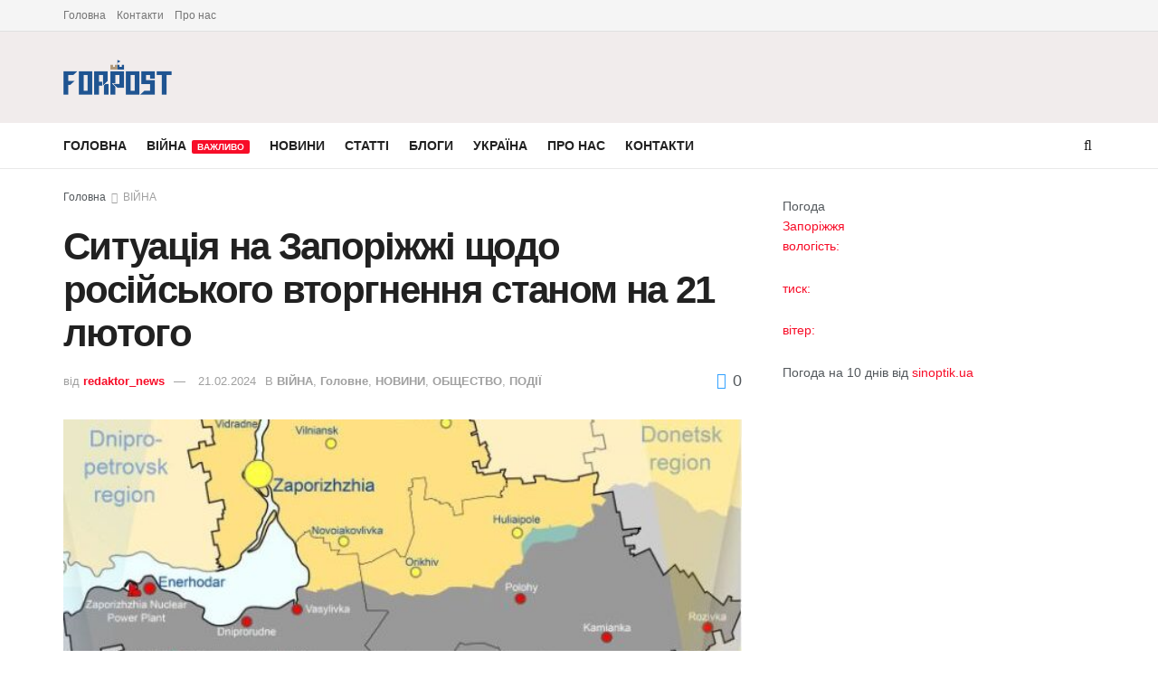

--- FILE ---
content_type: text/html; charset=UTF-8
request_url: https://forpost.media/novosti/sytuatsiia-na-zaporizhzhi-shchodo-rosiyskoho-vtorhnennia-stanom-na-21-liutoho-2.html
body_size: 19086
content:
<!doctype html>
<!--[if lt IE 7]> <html class="no-js lt-ie9 lt-ie8 lt-ie7" lang="ru-RU"> <![endif]-->
<!--[if IE 7]>    <html class="no-js lt-ie9 lt-ie8" lang="ru-RU"> <![endif]-->
<!--[if IE 8]>    <html class="no-js lt-ie9" lang="ru-RU"> <![endif]-->
<!--[if IE 9]>    <html class="no-js lt-ie10" lang="ru-RU"> <![endif]-->
<!--[if gt IE 8]><!--> <html class="no-js" lang="ru-RU"> <!--<![endif]-->
<head>
    <meta http-equiv="Content-Type" content="text/html; charset=UTF-8" />
    <meta name='viewport' content='width=device-width, initial-scale=1, user-scalable=yes' />
    <link rel="profile" href="http://gmpg.org/xfn/11" />
    <link rel="pingback" href="https://forpost.media/xmlrpc.php" />
    <meta name="theme-color" content="#5bb1fcff">
             <meta name="msapplication-navbutton-color" content="#5bb1fcff">
             <meta name="apple-mobile-web-app-status-bar-style" content="#5bb1fcff"><meta name='robots' content='index, follow, max-image-preview:large, max-snippet:-1, max-video-preview:-1' />
	<style>img:is([sizes="auto" i], [sizes^="auto," i]) { contain-intrinsic-size: 3000px 1500px }</style>
	<meta property="og:type" content="article">
<meta property="og:title" content="Ситуація на Запоріжжі щодо російського вторгнення станом на 21 лютого">
<meta property="og:site_name" content="Forpost">
<meta property="og:description" content="Війська росії 728 добу ведуть повномасштабну збройну агресію проти України. Бійці ЗСУ та інших військових підрозділів знищують живу силу та">
<meta property="og:url" content="https://forpost.media/novosti/sytuatsiia-na-zaporizhzhi-shchodo-rosiyskoho-vtorhnennia-stanom-na-21-liutoho-2.html">
<meta property="og:locale" content="ru_RU">
<meta property="og:image" content="https://forpost.media/wp-content/uploads/2024/02/vtorhnnnn-4.jpg">
<meta property="og:image:height" content="465">
<meta property="og:image:width" content="620">
<meta property="article:published_time" content="2024-02-21T08:36:02+02:00">
<meta property="article:modified_time" content="2024-02-21T08:57:55+02:00">
<meta property="article:section" content="ВІЙНА">
<meta name="twitter:card" content="summary_large_image">
<meta name="twitter:title" content="Ситуація на Запоріжжі щодо російського вторгнення станом на 21 лютого">
<meta name="twitter:description" content="Війська росії 728 добу ведуть повномасштабну збройну агресію проти України. Бійці ЗСУ та інших військових підрозділів знищують живу силу та">
<meta name="twitter:url" content="https://forpost.media/novosti/sytuatsiia-na-zaporizhzhi-shchodo-rosiyskoho-vtorhnennia-stanom-na-21-liutoho-2.html">
<meta name="twitter:site" content="">
<meta name="twitter:image" content="https://forpost.media/wp-content/uploads/2024/02/vtorhnnnn-4.jpg">
<meta name="twitter:image:width" content="620">
<meta name="twitter:image:height" content="465">
			<script type="text/javascript">
			  var jnews_ajax_url = '/?ajax-request=jnews'
			</script>
			<script type="text/javascript">;window.jnews=window.jnews||{},window.jnews.library=window.jnews.library||{},window.jnews.library=function(){"use strict";var e=this;e.win=window,e.doc=document,e.noop=function(){},e.globalBody=e.doc.getElementsByTagName("body")[0],e.globalBody=e.globalBody?e.globalBody:e.doc,e.win.jnewsDataStorage=e.win.jnewsDataStorage||{_storage:new WeakMap,put:function(e,t,n){this._storage.has(e)||this._storage.set(e,new Map),this._storage.get(e).set(t,n)},get:function(e,t){return this._storage.get(e).get(t)},has:function(e,t){return this._storage.has(e)&&this._storage.get(e).has(t)},remove:function(e,t){var n=this._storage.get(e).delete(t);return 0===!this._storage.get(e).size&&this._storage.delete(e),n}},e.windowWidth=function(){return e.win.innerWidth||e.docEl.clientWidth||e.globalBody.clientWidth},e.windowHeight=function(){return e.win.innerHeight||e.docEl.clientHeight||e.globalBody.clientHeight},e.requestAnimationFrame=e.win.requestAnimationFrame||e.win.webkitRequestAnimationFrame||e.win.mozRequestAnimationFrame||e.win.msRequestAnimationFrame||window.oRequestAnimationFrame||function(e){return setTimeout(e,1e3/60)},e.cancelAnimationFrame=e.win.cancelAnimationFrame||e.win.webkitCancelAnimationFrame||e.win.webkitCancelRequestAnimationFrame||e.win.mozCancelAnimationFrame||e.win.msCancelRequestAnimationFrame||e.win.oCancelRequestAnimationFrame||function(e){clearTimeout(e)},e.classListSupport="classList"in document.createElement("_"),e.hasClass=e.classListSupport?function(e,t){return e.classList.contains(t)}:function(e,t){return e.className.indexOf(t)>=0},e.addClass=e.classListSupport?function(t,n){e.hasClass(t,n)||t.classList.add(n)}:function(t,n){e.hasClass(t,n)||(t.className+=" "+n)},e.removeClass=e.classListSupport?function(t,n){e.hasClass(t,n)&&t.classList.remove(n)}:function(t,n){e.hasClass(t,n)&&(t.className=t.className.replace(n,""))},e.objKeys=function(e){var t=[];for(var n in e)Object.prototype.hasOwnProperty.call(e,n)&&t.push(n);return t},e.isObjectSame=function(e,t){var n=!0;return JSON.stringify(e)!==JSON.stringify(t)&&(n=!1),n},e.extend=function(){for(var e,t,n,o=arguments[0]||{},i=1,a=arguments.length;i<a;i++)if(null!==(e=arguments[i]))for(t in e)o!==(n=e[t])&&void 0!==n&&(o[t]=n);return o},e.dataStorage=e.win.jnewsDataStorage,e.isVisible=function(e){return 0!==e.offsetWidth&&0!==e.offsetHeight||e.getBoundingClientRect().length},e.getHeight=function(e){return e.offsetHeight||e.clientHeight||e.getBoundingClientRect().height},e.getWidth=function(e){return e.offsetWidth||e.clientWidth||e.getBoundingClientRect().width},e.supportsPassive=!1;try{var t=Object.defineProperty({},"passive",{get:function(){e.supportsPassive=!0}});"createEvent"in e.doc?e.win.addEventListener("test",null,t):"fireEvent"in e.doc&&e.win.attachEvent("test",null)}catch(e){}e.passiveOption=!!e.supportsPassive&&{passive:!0},e.setStorage=function(e,t){e="jnews-"+e;var n={expired:Math.floor(((new Date).getTime()+432e5)/1e3)};t=Object.assign(n,t);localStorage.setItem(e,JSON.stringify(t))},e.getStorage=function(e){e="jnews-"+e;var t=localStorage.getItem(e);return null!==t&&0<t.length?JSON.parse(localStorage.getItem(e)):{}},e.expiredStorage=function(){var t,n="jnews-";for(var o in localStorage)o.indexOf(n)>-1&&"undefined"!==(t=e.getStorage(o.replace(n,""))).expired&&t.expired<Math.floor((new Date).getTime()/1e3)&&localStorage.removeItem(o)},e.addEvents=function(t,n,o){for(var i in n){var a=["touchstart","touchmove"].indexOf(i)>=0&&!o&&e.passiveOption;"createEvent"in e.doc?t.addEventListener(i,n[i],a):"fireEvent"in e.doc&&t.attachEvent("on"+i,n[i])}},e.removeEvents=function(t,n){for(var o in n)"createEvent"in e.doc?t.removeEventListener(o,n[o]):"fireEvent"in e.doc&&t.detachEvent("on"+o,n[o])},e.triggerEvents=function(t,n,o){var i;o=o||{detail:null};return"createEvent"in e.doc?(!(i=e.doc.createEvent("CustomEvent")||new CustomEvent(n)).initCustomEvent||i.initCustomEvent(n,!0,!1,o),void t.dispatchEvent(i)):"fireEvent"in e.doc?((i=e.doc.createEventObject()).eventType=n,void t.fireEvent("on"+i.eventType,i)):void 0},e.getParents=function(t,n){void 0===n&&(n=e.doc);for(var o=[],i=t.parentNode,a=!1;!a;)if(i){var r=i;r.querySelectorAll(n).length?a=!0:(o.push(r),i=r.parentNode)}else o=[],a=!0;return o},e.forEach=function(e,t,n){for(var o=0,i=e.length;o<i;o++)t.call(n,e[o],o)},e.getText=function(e){return e.innerText||e.textContent},e.setText=function(e,t){var n="object"==typeof t?t.innerText||t.textContent:t;e.innerText&&(e.innerText=n),e.textContent&&(e.textContent=n)},e.httpBuildQuery=function(t){return e.objKeys(t).reduce(function t(n){var o=arguments.length>1&&void 0!==arguments[1]?arguments[1]:null;return function(i,a){var r=n[a];a=encodeURIComponent(a);var s=o?"".concat(o,"[").concat(a,"]"):a;return null==r||"function"==typeof r?(i.push("".concat(s,"=")),i):["number","boolean","string"].includes(typeof r)?(i.push("".concat(s,"=").concat(encodeURIComponent(r))),i):(i.push(e.objKeys(r).reduce(t(r,s),[]).join("&")),i)}}(t),[]).join("&")},e.get=function(t,n,o,i){return o="function"==typeof o?o:e.noop,e.ajax("GET",t,n,o,i)},e.post=function(t,n,o,i){return o="function"==typeof o?o:e.noop,e.ajax("POST",t,n,o,i)},e.ajax=function(t,n,o,i,a){var r=new XMLHttpRequest,s=n,c=e.httpBuildQuery(o);if(t=-1!=["GET","POST"].indexOf(t)?t:"GET",r.open(t,s+("GET"==t?"?"+c:""),!0),"POST"==t&&r.setRequestHeader("Content-type","application/x-www-form-urlencoded"),r.setRequestHeader("X-Requested-With","XMLHttpRequest"),r.onreadystatechange=function(){4===r.readyState&&200<=r.status&&300>r.status&&"function"==typeof i&&i.call(void 0,r.response)},void 0!==a&&!a){return{xhr:r,send:function(){r.send("POST"==t?c:null)}}}return r.send("POST"==t?c:null),{xhr:r}},e.scrollTo=function(t,n,o){function i(e,t,n){this.start=this.position(),this.change=e-this.start,this.currentTime=0,this.increment=20,this.duration=void 0===n?500:n,this.callback=t,this.finish=!1,this.animateScroll()}return Math.easeInOutQuad=function(e,t,n,o){return(e/=o/2)<1?n/2*e*e+t:-n/2*(--e*(e-2)-1)+t},i.prototype.stop=function(){this.finish=!0},i.prototype.move=function(t){e.doc.documentElement.scrollTop=t,e.globalBody.parentNode.scrollTop=t,e.globalBody.scrollTop=t},i.prototype.position=function(){return e.doc.documentElement.scrollTop||e.globalBody.parentNode.scrollTop||e.globalBody.scrollTop},i.prototype.animateScroll=function(){this.currentTime+=this.increment;var t=Math.easeInOutQuad(this.currentTime,this.start,this.change,this.duration);this.move(t),this.currentTime<this.duration&&!this.finish?e.requestAnimationFrame.call(e.win,this.animateScroll.bind(this)):this.callback&&"function"==typeof this.callback&&this.callback()},new i(t,n,o)},e.unwrap=function(t){var n,o=t;e.forEach(t,(function(e,t){n?n+=e:n=e})),o.replaceWith(n)},e.performance={start:function(e){performance.mark(e+"Start")},stop:function(e){performance.mark(e+"End"),performance.measure(e,e+"Start",e+"End")}},e.fps=function(){var t=0,n=0,o=0;!function(){var i=t=0,a=0,r=0,s=document.getElementById("fpsTable"),c=function(t){void 0===document.getElementsByTagName("body")[0]?e.requestAnimationFrame.call(e.win,(function(){c(t)})):document.getElementsByTagName("body")[0].appendChild(t)};null===s&&((s=document.createElement("div")).style.position="fixed",s.style.top="120px",s.style.left="10px",s.style.width="100px",s.style.height="20px",s.style.border="1px solid black",s.style.fontSize="11px",s.style.zIndex="100000",s.style.backgroundColor="white",s.id="fpsTable",c(s));var l=function(){o++,n=Date.now(),(a=(o/(r=(n-t)/1e3)).toPrecision(2))!=i&&(i=a,s.innerHTML=i+"fps"),1<r&&(t=n,o=0),e.requestAnimationFrame.call(e.win,l)};l()}()},e.instr=function(e,t){for(var n=0;n<t.length;n++)if(-1!==e.toLowerCase().indexOf(t[n].toLowerCase()))return!0},e.winLoad=function(t,n){function o(o){if("complete"===e.doc.readyState||"interactive"===e.doc.readyState)return!o||n?setTimeout(t,n||1):t(o),1}o()||e.addEvents(e.win,{load:o})},e.docReady=function(t,n){function o(o){if("complete"===e.doc.readyState||"interactive"===e.doc.readyState)return!o||n?setTimeout(t,n||1):t(o),1}o()||e.addEvents(e.doc,{DOMContentLoaded:o})},e.fireOnce=function(){e.docReady((function(){e.assets=e.assets||[],e.assets.length&&(e.boot(),e.load_assets())}),50)},e.boot=function(){e.length&&e.doc.querySelectorAll("style[media]").forEach((function(e){"not all"==e.getAttribute("media")&&e.removeAttribute("media")}))},e.create_js=function(t,n){var o=e.doc.createElement("script");switch(o.setAttribute("src",t),n){case"defer":o.setAttribute("defer",!0);break;case"async":o.setAttribute("async",!0);break;case"deferasync":o.setAttribute("defer",!0),o.setAttribute("async",!0)}e.globalBody.appendChild(o)},e.load_assets=function(){"object"==typeof e.assets&&e.forEach(e.assets.slice(0),(function(t,n){var o="";t.defer&&(o+="defer"),t.async&&(o+="async"),e.create_js(t.url,o);var i=e.assets.indexOf(t);i>-1&&e.assets.splice(i,1)})),e.assets=jnewsoption.au_scripts=window.jnewsads=[]},e.setCookie=function(e,t,n){var o="";if(n){var i=new Date;i.setTime(i.getTime()+24*n*60*60*1e3),o="; expires="+i.toUTCString()}document.cookie=e+"="+(t||"")+o+"; path=/"},e.getCookie=function(e){for(var t=e+"=",n=document.cookie.split(";"),o=0;o<n.length;o++){for(var i=n[o];" "==i.charAt(0);)i=i.substring(1,i.length);if(0==i.indexOf(t))return i.substring(t.length,i.length)}return null},e.eraseCookie=function(e){document.cookie=e+"=; Path=/; Expires=Thu, 01 Jan 1970 00:00:01 GMT;"},e.docReady((function(){e.globalBody=e.globalBody==e.doc?e.doc.getElementsByTagName("body")[0]:e.globalBody,e.globalBody=e.globalBody?e.globalBody:e.doc})),e.winLoad((function(){e.winLoad((function(){var t=!1;if(void 0!==window.jnewsadmin)if(void 0!==window.file_version_checker){var n=e.objKeys(window.file_version_checker);n.length?n.forEach((function(e){t||"10.0.4"===window.file_version_checker[e]||(t=!0)})):t=!0}else t=!0;t&&(window.jnewsHelper.getMessage(),window.jnewsHelper.getNotice())}),2500)}))},window.jnews.library=new window.jnews.library;</script>
	<!-- This site is optimized with the Yoast SEO plugin v25.4 - https://yoast.com/wordpress/plugins/seo/ -->
	<title>Ситуація на Запоріжжі щодо російського вторгнення станом на 21 лютого - Forpost</title>
	<meta name="description" content="Ситуація на Запоріжжі щодо російського вторгнення станом на 21 лютого новости Запорожья, ✅ Запорожье новости ✅новости в Запорожье ✅ новини Запоріжжя ✅ новини в Запоріжжі" />
	<link rel="canonical" href="https://forpost.media/novosti/sytuatsiia-na-zaporizhzhi-shchodo-rosiyskoho-vtorhnennia-stanom-na-21-liutoho-2.html" />
	<meta property="og:locale" content="ru_RU" />
	<meta property="og:type" content="article" />
	<meta property="og:title" content="Ситуація на Запоріжжі щодо російського вторгнення станом на 21 лютого - Forpost" />
	<meta property="og:description" content="Ситуація на Запоріжжі щодо російського вторгнення станом на 21 лютого новости Запорожья, ✅ Запорожье новости ✅новости в Запорожье ✅ новини Запоріжжя ✅ новини в Запоріжжі" />
	<meta property="og:url" content="https://forpost.media/novosti/sytuatsiia-na-zaporizhzhi-shchodo-rosiyskoho-vtorhnennia-stanom-na-21-liutoho-2.html" />
	<meta property="og:site_name" content="Forpost" />
	<meta property="article:published_time" content="2024-02-21T06:36:02+00:00" />
	<meta property="article:modified_time" content="2024-02-21T06:57:55+00:00" />
	<meta property="og:image" content="https://forpost.media/wp-content/uploads/2024/02/vtorhnnnn-4.jpg" />
	<meta property="og:image:width" content="620" />
	<meta property="og:image:height" content="465" />
	<meta property="og:image:type" content="image/jpeg" />
	<meta name="author" content="redaktor_news" />
	<meta name="twitter:card" content="summary_large_image" />
	<script type="application/ld+json" class="yoast-schema-graph">{"@context":"https://schema.org","@graph":[{"@type":"WebPage","@id":"https://forpost.media/novosti/sytuatsiia-na-zaporizhzhi-shchodo-rosiyskoho-vtorhnennia-stanom-na-21-liutoho-2.html","url":"https://forpost.media/novosti/sytuatsiia-na-zaporizhzhi-shchodo-rosiyskoho-vtorhnennia-stanom-na-21-liutoho-2.html","name":"Ситуація на Запоріжжі щодо російського вторгнення станом на 21 лютого - Forpost","isPartOf":{"@id":"https://forpost.media/#website"},"primaryImageOfPage":{"@id":"https://forpost.media/novosti/sytuatsiia-na-zaporizhzhi-shchodo-rosiyskoho-vtorhnennia-stanom-na-21-liutoho-2.html#primaryimage"},"image":{"@id":"https://forpost.media/novosti/sytuatsiia-na-zaporizhzhi-shchodo-rosiyskoho-vtorhnennia-stanom-na-21-liutoho-2.html#primaryimage"},"thumbnailUrl":"https://forpost.media/wp-content/uploads/2024/02/vtorhnnnn-4.jpg","datePublished":"2024-02-21T06:36:02+00:00","dateModified":"2024-02-21T06:57:55+00:00","author":{"@id":"https://forpost.media/#/schema/person/0435cbf11da6ee1286bd5da98b096637"},"description":"Ситуація на Запоріжжі щодо російського вторгнення станом на 21 лютого новости Запорожья, ✅ Запорожье новости ✅новости в Запорожье ✅ новини Запоріжжя ✅ новини в Запоріжжі","inLanguage":"ru-RU","potentialAction":[{"@type":"ReadAction","target":["https://forpost.media/novosti/sytuatsiia-na-zaporizhzhi-shchodo-rosiyskoho-vtorhnennia-stanom-na-21-liutoho-2.html"]}]},{"@type":"ImageObject","inLanguage":"ru-RU","@id":"https://forpost.media/novosti/sytuatsiia-na-zaporizhzhi-shchodo-rosiyskoho-vtorhnennia-stanom-na-21-liutoho-2.html#primaryimage","url":"https://forpost.media/wp-content/uploads/2024/02/vtorhnnnn-4.jpg","contentUrl":"https://forpost.media/wp-content/uploads/2024/02/vtorhnnnn-4.jpg","width":620,"height":465},{"@type":"WebSite","@id":"https://forpost.media/#website","url":"https://forpost.media/","name":"Forpost","description":"Новини Запоріжжя та регіону","potentialAction":[{"@type":"SearchAction","target":{"@type":"EntryPoint","urlTemplate":"https://forpost.media/?s={search_term_string}"},"query-input":{"@type":"PropertyValueSpecification","valueRequired":true,"valueName":"search_term_string"}}],"inLanguage":"ru-RU"},{"@type":"Person","@id":"https://forpost.media/#/schema/person/0435cbf11da6ee1286bd5da98b096637","name":"redaktor_news","url":"https://forpost.media/author/redaktor_news"}]}</script>
	<!-- / Yoast SEO plugin. -->


<link rel="alternate" type="application/rss+xml" title="Forpost &raquo; Лента" href="https://forpost.media/feed" />
<link rel="alternate" type="application/rss+xml" title="Forpost &raquo; Лента комментариев" href="https://forpost.media/comments/feed" />
<script type="text/javascript">
/* <![CDATA[ */
window._wpemojiSettings = {"baseUrl":"https:\/\/s.w.org\/images\/core\/emoji\/15.1.0\/72x72\/","ext":".png","svgUrl":"https:\/\/s.w.org\/images\/core\/emoji\/15.1.0\/svg\/","svgExt":".svg","source":{"concatemoji":"https:\/\/forpost.media\/wp-includes\/js\/wp-emoji-release.min.js?ver=6.8.1"}};
/*! This file is auto-generated */
!function(i,n){var o,s,e;function c(e){try{var t={supportTests:e,timestamp:(new Date).valueOf()};sessionStorage.setItem(o,JSON.stringify(t))}catch(e){}}function p(e,t,n){e.clearRect(0,0,e.canvas.width,e.canvas.height),e.fillText(t,0,0);var t=new Uint32Array(e.getImageData(0,0,e.canvas.width,e.canvas.height).data),r=(e.clearRect(0,0,e.canvas.width,e.canvas.height),e.fillText(n,0,0),new Uint32Array(e.getImageData(0,0,e.canvas.width,e.canvas.height).data));return t.every(function(e,t){return e===r[t]})}function u(e,t,n){switch(t){case"flag":return n(e,"\ud83c\udff3\ufe0f\u200d\u26a7\ufe0f","\ud83c\udff3\ufe0f\u200b\u26a7\ufe0f")?!1:!n(e,"\ud83c\uddfa\ud83c\uddf3","\ud83c\uddfa\u200b\ud83c\uddf3")&&!n(e,"\ud83c\udff4\udb40\udc67\udb40\udc62\udb40\udc65\udb40\udc6e\udb40\udc67\udb40\udc7f","\ud83c\udff4\u200b\udb40\udc67\u200b\udb40\udc62\u200b\udb40\udc65\u200b\udb40\udc6e\u200b\udb40\udc67\u200b\udb40\udc7f");case"emoji":return!n(e,"\ud83d\udc26\u200d\ud83d\udd25","\ud83d\udc26\u200b\ud83d\udd25")}return!1}function f(e,t,n){var r="undefined"!=typeof WorkerGlobalScope&&self instanceof WorkerGlobalScope?new OffscreenCanvas(300,150):i.createElement("canvas"),a=r.getContext("2d",{willReadFrequently:!0}),o=(a.textBaseline="top",a.font="600 32px Arial",{});return e.forEach(function(e){o[e]=t(a,e,n)}),o}function t(e){var t=i.createElement("script");t.src=e,t.defer=!0,i.head.appendChild(t)}"undefined"!=typeof Promise&&(o="wpEmojiSettingsSupports",s=["flag","emoji"],n.supports={everything:!0,everythingExceptFlag:!0},e=new Promise(function(e){i.addEventListener("DOMContentLoaded",e,{once:!0})}),new Promise(function(t){var n=function(){try{var e=JSON.parse(sessionStorage.getItem(o));if("object"==typeof e&&"number"==typeof e.timestamp&&(new Date).valueOf()<e.timestamp+604800&&"object"==typeof e.supportTests)return e.supportTests}catch(e){}return null}();if(!n){if("undefined"!=typeof Worker&&"undefined"!=typeof OffscreenCanvas&&"undefined"!=typeof URL&&URL.createObjectURL&&"undefined"!=typeof Blob)try{var e="postMessage("+f.toString()+"("+[JSON.stringify(s),u.toString(),p.toString()].join(",")+"));",r=new Blob([e],{type:"text/javascript"}),a=new Worker(URL.createObjectURL(r),{name:"wpTestEmojiSupports"});return void(a.onmessage=function(e){c(n=e.data),a.terminate(),t(n)})}catch(e){}c(n=f(s,u,p))}t(n)}).then(function(e){for(var t in e)n.supports[t]=e[t],n.supports.everything=n.supports.everything&&n.supports[t],"flag"!==t&&(n.supports.everythingExceptFlag=n.supports.everythingExceptFlag&&n.supports[t]);n.supports.everythingExceptFlag=n.supports.everythingExceptFlag&&!n.supports.flag,n.DOMReady=!1,n.readyCallback=function(){n.DOMReady=!0}}).then(function(){return e}).then(function(){var e;n.supports.everything||(n.readyCallback(),(e=n.source||{}).concatemoji?t(e.concatemoji):e.wpemoji&&e.twemoji&&(t(e.twemoji),t(e.wpemoji)))}))}((window,document),window._wpemojiSettings);
/* ]]> */
</script>
<style id='wp-emoji-styles-inline-css' type='text/css'>

	img.wp-smiley, img.emoji {
		display: inline !important;
		border: none !important;
		box-shadow: none !important;
		height: 1em !important;
		width: 1em !important;
		margin: 0 0.07em !important;
		vertical-align: -0.1em !important;
		background: none !important;
		padding: 0 !important;
	}
</style>
<link rel='stylesheet' id='elementor-frontend-css' href='https://forpost.media/wp-content/plugins/elementor/assets/css/frontend.min.css?ver=3.30.0' type='text/css' media='all' />
<link rel='stylesheet' id='font-awesome-css' href='https://forpost.media/wp-content/plugins/elementor/assets/lib/font-awesome/css/font-awesome.min.css?ver=4.7.0' type='text/css' media='all' />
<link rel='stylesheet' id='jnews-frontend-css' href='https://forpost.media/wp-content/themes/jnews/assets/dist/frontend.min.css?ver=11.6.13' type='text/css' media='all' />
<link rel='stylesheet' id='jnews-elementor-css' href='https://forpost.media/wp-content/themes/jnews/assets/css/elementor-frontend.css?ver=11.6.13' type='text/css' media='all' />
<link rel='stylesheet' id='jnews-style-css' href='https://forpost.media/wp-content/themes/jnews/style.css?ver=11.6.13' type='text/css' media='all' />
<link rel='stylesheet' id='jnews-darkmode-css' href='https://forpost.media/wp-content/themes/jnews/assets/css/darkmode.css?ver=11.6.13' type='text/css' media='all' />
<link rel='stylesheet' id='jnews-select-share-css' href='https://forpost.media/wp-content/plugins/jnews-social-share/assets/css/plugin.css' type='text/css' media='all' />
<script type="text/javascript" src="https://forpost.media/wp-includes/js/jquery/jquery.min.js?ver=3.7.1" id="jquery-core-js"></script>
<script type="text/javascript" src="https://forpost.media/wp-includes/js/jquery/jquery-migrate.min.js?ver=3.4.1" id="jquery-migrate-js"></script>
<link rel="https://api.w.org/" href="https://forpost.media/wp-json/" /><link rel="alternate" title="JSON" type="application/json" href="https://forpost.media/wp-json/wp/v2/posts/281932" /><link rel="EditURI" type="application/rsd+xml" title="RSD" href="https://forpost.media/xmlrpc.php?rsd" />
<meta name="generator" content="WordPress 6.8.1" />
<link rel='shortlink' href='https://forpost.media/?p=281932' />
<link rel="alternate" title="oEmbed (JSON)" type="application/json+oembed" href="https://forpost.media/wp-json/oembed/1.0/embed?url=https%3A%2F%2Fforpost.media%2Fnovosti%2Fsytuatsiia-na-zaporizhzhi-shchodo-rosiyskoho-vtorhnennia-stanom-na-21-liutoho-2.html" />
<link rel="alternate" title="oEmbed (XML)" type="text/xml+oembed" href="https://forpost.media/wp-json/oembed/1.0/embed?url=https%3A%2F%2Fforpost.media%2Fnovosti%2Fsytuatsiia-na-zaporizhzhi-shchodo-rosiyskoho-vtorhnennia-stanom-na-21-liutoho-2.html&#038;format=xml" />
<meta name="generator" content="Elementor 3.30.0; features: additional_custom_breakpoints; settings: css_print_method-external, google_font-enabled, font_display-auto">
<!-- Global site tag (gtag.js) - Google Analytics -->
<script async src="https://www.googletagmanager.com/gtag/js?id=UA-158647142-1"></script>
<script>
  window.dataLayer = window.dataLayer || [];
  function gtag(){dataLayer.push(arguments);}
  gtag('js', new Date());

  gtag('config', 'UA-158647142-1');
</script>

<script type='application/ld+json'>{"@context":"http:\/\/schema.org","@type":"Organization","@id":"https:\/\/forpost.media\/#organization","url":"https:\/\/forpost.media\/","name":"","logo":{"@type":"ImageObject","url":""},"sameAs":["http:\/\/facebook.com","http:\/\/twitter.com"]}</script>
<script type='application/ld+json'>{"@context":"http:\/\/schema.org","@type":"WebSite","@id":"https:\/\/forpost.media\/#website","url":"https:\/\/forpost.media\/","name":"","potentialAction":{"@type":"SearchAction","target":"https:\/\/forpost.media\/?s={search_term_string}","query-input":"required name=search_term_string"}}</script>
<link rel="icon" href="https://forpost.media/wp-content/uploads/2021/04/fav.jpg" sizes="32x32" />
<link rel="icon" href="https://forpost.media/wp-content/uploads/2021/04/fav.jpg" sizes="192x192" />
<link rel="apple-touch-icon" href="https://forpost.media/wp-content/uploads/2021/04/fav.jpg" />
<meta name="msapplication-TileImage" content="https://forpost.media/wp-content/uploads/2021/04/fav.jpg" />
<style id="jeg_dynamic_css" type="text/css" data-type="jeg_custom-css">.jeg_midbar { height : 101px; } .jeg_midbar img { max-height : 101px; } .jeg_midbar, .jeg_midbar.dark { background-color : #f1ececff; } </style><style type="text/css">
					.no_thumbnail .jeg_thumb,
					.thumbnail-container.no_thumbnail {
					    display: none !important;
					}
					.jeg_search_result .jeg_pl_xs_3.no_thumbnail .jeg_postblock_content,
					.jeg_sidefeed .jeg_pl_xs_3.no_thumbnail .jeg_postblock_content,
					.jeg_pl_sm.no_thumbnail .jeg_postblock_content {
					    margin-left: 0;
					}
					.jeg_postblock_11 .no_thumbnail .jeg_postblock_content,
					.jeg_postblock_12 .no_thumbnail .jeg_postblock_content,
					.jeg_postblock_12.jeg_col_3o3 .no_thumbnail .jeg_postblock_content  {
					    margin-top: 0;
					}
					.jeg_postblock_15 .jeg_pl_md_box.no_thumbnail .jeg_postblock_content,
					.jeg_postblock_19 .jeg_pl_md_box.no_thumbnail .jeg_postblock_content,
					.jeg_postblock_24 .jeg_pl_md_box.no_thumbnail .jeg_postblock_content,
					.jeg_sidefeed .jeg_pl_md_box .jeg_postblock_content {
					    position: relative;
					}
					.jeg_postblock_carousel_2 .no_thumbnail .jeg_post_title a,
					.jeg_postblock_carousel_2 .no_thumbnail .jeg_post_title a:hover,
					.jeg_postblock_carousel_2 .no_thumbnail .jeg_post_meta .fa {
					    color: #212121 !important;
					} 
					.jnews-dark-mode .jeg_postblock_carousel_2 .no_thumbnail .jeg_post_title a,
					.jnews-dark-mode .jeg_postblock_carousel_2 .no_thumbnail .jeg_post_title a:hover,
					.jnews-dark-mode .jeg_postblock_carousel_2 .no_thumbnail .jeg_post_meta .fa {
					    color: #fff !important;
					} 
				</style></head>
<body class="wp-singular post-template-default single single-post postid-281932 single-format-standard wp-embed-responsive wp-theme-jnews jeg_toggle_light jeg_single_tpl_1 jnews jsc_normal elementor-default elementor-kit-216818">

    
    
    <div class="jeg_ad jeg_ad_top jnews_header_top_ads">
        <div class='ads-wrapper  '></div>    </div>

    <!-- The Main Wrapper
    ============================================= -->
    <div class="jeg_viewport">

        
        <div class="jeg_header_wrapper">
            <div class="jeg_header_instagram_wrapper">
    </div>

<!-- HEADER -->
<div class="jeg_header normal">
    <div class="jeg_topbar jeg_container jeg_navbar_wrapper normal">
    <div class="container">
        <div class="jeg_nav_row">
            
                <div class="jeg_nav_col jeg_nav_left  jeg_nav_grow">
                    <div class="item_wrap jeg_nav_alignleft">
                        <div class="jeg_nav_item">
	<ul class="jeg_menu jeg_top_menu"><li class="page_item page-item-207002"><a href="https://forpost.media/">Головна</a></li>
<li class="page_item page-item-207139"><a href="https://forpost.media/kontakti">Контакти</a></li>
<li class="page_item page-item-207131"><a href="https://forpost.media/pro-nas">Про нас</a></li>
</ul>
</div>                    </div>
                </div>

                
                <div class="jeg_nav_col jeg_nav_center  jeg_nav_normal">
                    <div class="item_wrap jeg_nav_aligncenter">
                                            </div>
                </div>

                
                <div class="jeg_nav_col jeg_nav_right  jeg_nav_normal">
                    <div class="item_wrap jeg_nav_alignright">
                                            </div>
                </div>

                        </div>
    </div>
</div><!-- /.jeg_container --><div class="jeg_midbar jeg_container jeg_navbar_wrapper normal">
    <div class="container">
        <div class="jeg_nav_row">
            
                <div class="jeg_nav_col jeg_nav_left jeg_nav_normal">
                    <div class="item_wrap jeg_nav_alignleft">
                        <div class="jeg_nav_item jeg_logo jeg_desktop_logo">
			<div class="site-title">
			<a href="https://forpost.media/" aria-label="Visit Homepage" style="padding: 0 0 0 0;">
				<img class='jeg_logo_img' src="https://forpost.media/wp-content/uploads/2021/03/forpost_logo-2.png" srcset="https://forpost.media/wp-content/uploads/2021/03/forpost_logo-2.png 1x, https://forpost.media/wp-content/uploads/2021/03/forpost_logo-2.png 2x" alt="Forpost"data-light-src="https://forpost.media/wp-content/uploads/2021/03/forpost_logo-2.png" data-light-srcset="https://forpost.media/wp-content/uploads/2021/03/forpost_logo-2.png 1x, https://forpost.media/wp-content/uploads/2021/03/forpost_logo-2.png 2x" data-dark-src="https://forpost.media/wp-content/uploads/2021/03/forpost_logo-2.png" data-dark-srcset="https://forpost.media/wp-content/uploads/2021/03/forpost_logo-2.png 1x, https://forpost.media/wp-content/uploads/2021/03/forpost_logo-2.png 2x"width="239" height="77">			</a>
		</div>
	</div>
                    </div>
                </div>

                
                <div class="jeg_nav_col jeg_nav_center jeg_nav_normal">
                    <div class="item_wrap jeg_nav_aligncenter">
                                            </div>
                </div>

                
                <div class="jeg_nav_col jeg_nav_right jeg_nav_grow">
                    <div class="item_wrap jeg_nav_alignright">
                                            </div>
                </div>

                        </div>
    </div>
</div><div class="jeg_bottombar jeg_navbar jeg_container jeg_navbar_wrapper jeg_navbar_normal jeg_navbar_normal">
    <div class="container">
        <div class="jeg_nav_row">
            
                <div class="jeg_nav_col jeg_nav_left jeg_nav_grow">
                    <div class="item_wrap jeg_nav_alignleft">
                        <div class="jeg_nav_item jeg_main_menu_wrapper">
<div class="jeg_mainmenu_wrap"><ul class="jeg_menu jeg_main_menu jeg_menu_style_1" data-animation="animate"><li id="menu-item-207095" class="menu-item menu-item-type-post_type menu-item-object-page menu-item-home menu-item-207095 bgnav" data-item-row="default" ><a href="https://forpost.media/">ГОЛОВНА</a></li>
<li id="menu-item-236843" class="menu-item menu-item-type-taxonomy menu-item-object-category current-post-ancestor current-menu-parent current-post-parent menu-item-236843 bgnav" data-item-row="default" ><a href="https://forpost.media/category/vijna">ВІЙНА<span class="menu-item-badge jeg-badge-inline" style="background-color: #f70d28; color: #fff;">ВАЖЛИВО</span></a></li>
<li id="menu-item-48019" class="menu-item menu-item-type-taxonomy menu-item-object-category current-post-ancestor current-menu-parent current-post-parent menu-item-48019 bgnav" data-item-row="default" ><a href="https://forpost.media/category/novosti">НОВИНИ</a></li>
<li id="menu-item-48022" class="menu-item menu-item-type-taxonomy menu-item-object-category menu-item-48022 bgnav" data-item-row="default" ><a href="https://forpost.media/category/stati">СТАТТІ</a></li>
<li id="menu-item-48020" class="menu-item menu-item-type-taxonomy menu-item-object-category menu-item-48020 bgnav" data-item-row="default" ><a href="https://forpost.media/category/facebook">БЛОГИ</a></li>
<li id="menu-item-170548" class="menu-item menu-item-type-taxonomy menu-item-object-category menu-item-170548 bgnav" data-item-row="default" ><a href="https://forpost.media/category/ukraina">УКРАЇНА</a></li>
<li id="menu-item-207136" class="menu-item menu-item-type-post_type menu-item-object-page menu-item-207136 bgnav" data-item-row="default" ><a href="https://forpost.media/pro-nas">ПРО НАС</a></li>
<li id="menu-item-207145" class="menu-item menu-item-type-post_type menu-item-object-page menu-item-207145 bgnav" data-item-row="default" ><a href="https://forpost.media/kontakti">КОНТАКТИ</a></li>
</ul></div></div>
                    </div>
                </div>

                
                <div class="jeg_nav_col jeg_nav_center jeg_nav_normal">
                    <div class="item_wrap jeg_nav_aligncenter">
                                            </div>
                </div>

                
                <div class="jeg_nav_col jeg_nav_right jeg_nav_normal">
                    <div class="item_wrap jeg_nav_alignright">
                        <!-- Search Icon -->
<div class="jeg_nav_item jeg_search_wrapper search_icon jeg_search_popup_expand">
    <a href="#" class="jeg_search_toggle" aria-label="Search Button"><i class="fa fa-search"></i></a>
    <form action="https://forpost.media/" method="get" class="jeg_search_form" target="_top">
    <input name="s" class="jeg_search_input" placeholder="Шукати ..." type="text" value="" autocomplete="off">
	<button aria-label="Search Button" type="submit" class="jeg_search_button btn"><i class="fa fa-search"></i></button>
</form>
<!-- jeg_search_hide with_result no_result -->
<div class="jeg_search_result jeg_search_hide with_result">
    <div class="search-result-wrapper">
    </div>
    <div class="search-link search-noresult">
        Результату немає    </div>
    <div class="search-link search-all-button">
        <i class="fa fa-search"></i> Переглянути всі результати    </div>
</div></div>                    </div>
                </div>

                        </div>
    </div>
</div></div><!-- /.jeg_header -->        </div>

        <div class="jeg_header_sticky">
            <div class="sticky_blankspace"></div>
<div class="jeg_header normal">
    <div class="jeg_container">
        <div data-mode="scroll" class="jeg_stickybar jeg_navbar jeg_navbar_wrapper jeg_navbar_normal jeg_navbar_normal">
            <div class="container">
    <div class="jeg_nav_row">
        
            <div class="jeg_nav_col jeg_nav_left jeg_nav_grow">
                <div class="item_wrap jeg_nav_alignleft">
                    <div class="jeg_nav_item jeg_main_menu_wrapper">
<div class="jeg_mainmenu_wrap"><ul class="jeg_menu jeg_main_menu jeg_menu_style_1" data-animation="animate"><li id="menu-item-207095" class="menu-item menu-item-type-post_type menu-item-object-page menu-item-home menu-item-207095 bgnav" data-item-row="default" ><a href="https://forpost.media/">ГОЛОВНА</a></li>
<li id="menu-item-236843" class="menu-item menu-item-type-taxonomy menu-item-object-category current-post-ancestor current-menu-parent current-post-parent menu-item-236843 bgnav" data-item-row="default" ><a href="https://forpost.media/category/vijna">ВІЙНА<span class="menu-item-badge jeg-badge-inline" style="background-color: #f70d28; color: #fff;">ВАЖЛИВО</span></a></li>
<li id="menu-item-48019" class="menu-item menu-item-type-taxonomy menu-item-object-category current-post-ancestor current-menu-parent current-post-parent menu-item-48019 bgnav" data-item-row="default" ><a href="https://forpost.media/category/novosti">НОВИНИ</a></li>
<li id="menu-item-48022" class="menu-item menu-item-type-taxonomy menu-item-object-category menu-item-48022 bgnav" data-item-row="default" ><a href="https://forpost.media/category/stati">СТАТТІ</a></li>
<li id="menu-item-48020" class="menu-item menu-item-type-taxonomy menu-item-object-category menu-item-48020 bgnav" data-item-row="default" ><a href="https://forpost.media/category/facebook">БЛОГИ</a></li>
<li id="menu-item-170548" class="menu-item menu-item-type-taxonomy menu-item-object-category menu-item-170548 bgnav" data-item-row="default" ><a href="https://forpost.media/category/ukraina">УКРАЇНА</a></li>
<li id="menu-item-207136" class="menu-item menu-item-type-post_type menu-item-object-page menu-item-207136 bgnav" data-item-row="default" ><a href="https://forpost.media/pro-nas">ПРО НАС</a></li>
<li id="menu-item-207145" class="menu-item menu-item-type-post_type menu-item-object-page menu-item-207145 bgnav" data-item-row="default" ><a href="https://forpost.media/kontakti">КОНТАКТИ</a></li>
</ul></div></div>
                </div>
            </div>

            
            <div class="jeg_nav_col jeg_nav_center jeg_nav_normal">
                <div class="item_wrap jeg_nav_aligncenter">
                                    </div>
            </div>

            
            <div class="jeg_nav_col jeg_nav_right jeg_nav_normal">
                <div class="item_wrap jeg_nav_alignright">
                    <!-- Search Icon -->
<div class="jeg_nav_item jeg_search_wrapper search_icon jeg_search_popup_expand">
    <a href="#" class="jeg_search_toggle" aria-label="Search Button"><i class="fa fa-search"></i></a>
    <form action="https://forpost.media/" method="get" class="jeg_search_form" target="_top">
    <input name="s" class="jeg_search_input" placeholder="Шукати ..." type="text" value="" autocomplete="off">
	<button aria-label="Search Button" type="submit" class="jeg_search_button btn"><i class="fa fa-search"></i></button>
</form>
<!-- jeg_search_hide with_result no_result -->
<div class="jeg_search_result jeg_search_hide with_result">
    <div class="search-result-wrapper">
    </div>
    <div class="search-link search-noresult">
        Результату немає    </div>
    <div class="search-link search-all-button">
        <i class="fa fa-search"></i> Переглянути всі результати    </div>
</div></div>                </div>
            </div>

                </div>
</div>        </div>
    </div>
</div>
        </div>

        <div class="jeg_navbar_mobile_wrapper">
            <div class="jeg_navbar_mobile" data-mode="scroll">
    <div class="jeg_mobile_bottombar jeg_mobile_midbar jeg_container normal">
    <div class="container">
        <div class="jeg_nav_row">
            
                <div class="jeg_nav_col jeg_nav_left jeg_nav_normal">
                    <div class="item_wrap jeg_nav_alignleft">
                        <div class="jeg_nav_item">
    <a href="#" aria-label="Show Menu" class="toggle_btn jeg_mobile_toggle"><i class="fa fa-bars"></i></a>
</div>                    </div>
                </div>

                
                <div class="jeg_nav_col jeg_nav_center jeg_nav_grow">
                    <div class="item_wrap jeg_nav_aligncenter">
                        <div class="jeg_nav_item jeg_mobile_logo">
			<div class="site-title">
			<a href="https://forpost.media/" aria-label="Visit Homepage">
				<img class='jeg_logo_img' src="https://forpost.media/wp-content/uploads/2025/07/forpost_logo-2.png" srcset="https://forpost.media/wp-content/uploads/2025/07/forpost_logo-2.png 1x, https://forpost.media/wp-content/uploads/2025/07/forpost_logo-2.png 2x" alt="Forpost"data-light-src="https://forpost.media/wp-content/uploads/2025/07/forpost_logo-2.png" data-light-srcset="https://forpost.media/wp-content/uploads/2025/07/forpost_logo-2.png 1x, https://forpost.media/wp-content/uploads/2025/07/forpost_logo-2.png 2x" data-dark-src="https://forpost.media/wp-content/uploads/2025/07/forpost_logo-2.png" data-dark-srcset="https://forpost.media/wp-content/uploads/2025/07/forpost_logo-2.png 1x, https://forpost.media/wp-content/uploads/2025/07/forpost_logo-2.png 2x"width="239" height="77">			</a>
		</div>
	</div>                    </div>
                </div>

                
                <div class="jeg_nav_col jeg_nav_right jeg_nav_normal">
                    <div class="item_wrap jeg_nav_alignright">
                        <div class="jeg_nav_item jeg_search_wrapper jeg_search_popup_expand">
    <a href="#" aria-label="Search Button" class="jeg_search_toggle"><i class="fa fa-search"></i></a>
	<form action="https://forpost.media/" method="get" class="jeg_search_form" target="_top">
    <input name="s" class="jeg_search_input" placeholder="Шукати ..." type="text" value="" autocomplete="off">
	<button aria-label="Search Button" type="submit" class="jeg_search_button btn"><i class="fa fa-search"></i></button>
</form>
<!-- jeg_search_hide with_result no_result -->
<div class="jeg_search_result jeg_search_hide with_result">
    <div class="search-result-wrapper">
    </div>
    <div class="search-link search-noresult">
        Результату немає    </div>
    <div class="search-link search-all-button">
        <i class="fa fa-search"></i> Переглянути всі результати    </div>
</div></div>                    </div>
                </div>

                        </div>
    </div>
</div></div>
<div class="sticky_blankspace" style="height: 60px;"></div>        </div>

        <div class="jeg_ad jeg_ad_top jnews_header_bottom_ads">
            <div class='ads-wrapper  '></div>        </div>

            <div class="post-wrapper">

        <div class="post-wrap" >

            
            <div class="jeg_main ">
                <div class="jeg_container">
                    <div class="jeg_content jeg_singlepage">

	<div class="container">

		<div class="jeg_ad jeg_article jnews_article_top_ads">
			<div class='ads-wrapper  '></div>		</div>

		<div class="row">
			<div class="jeg_main_content col-md-8">
				<div class="jeg_inner_content">
					
												<div class="jeg_breadcrumbs jeg_breadcrumb_container">
							<div id="breadcrumbs"><span class="">
                <a href="https://forpost.media">Головна</a>
            </span><i class="fa fa-angle-right"></i><span class="breadcrumb_last_link">
                <a href="https://forpost.media/category/vijna">ВІЙНА</a>
            </span></div>						</div>
						
						<div class="entry-header">
							
							<h1 class="jeg_post_title">Ситуація на Запоріжжі щодо російського вторгнення станом на 21 лютого</h1>

							
							<div class="jeg_meta_container"><div class="jeg_post_meta jeg_post_meta_1">

	<div class="meta_left">
									<div class="jeg_meta_author">
										<span class="meta_text">від</span>
					<a href="https://forpost.media/author/redaktor_news">redaktor_news</a>				</div>
					
					<div class="jeg_meta_date">
				<a href="https://forpost.media/novosti/sytuatsiia-na-zaporizhzhi-shchodo-rosiyskoho-vtorhnennia-stanom-na-21-liutoho-2.html">21.02.2024</a>
			</div>
		
					<div class="jeg_meta_category">
				<span><span class="meta_text">В</span>
					<a href="https://forpost.media/category/vijna" rel="category tag">ВІЙНА</a><span class="category-separator">, </span><a href="https://forpost.media/category/glavnoe" rel="category tag">Головне</a><span class="category-separator">, </span><a href="https://forpost.media/category/novosti" rel="category tag">НОВИНИ</a><span class="category-separator">, </span><a href="https://forpost.media/category/obshhestvo" rel="category tag">ОБЩЕСТВО</a><span class="category-separator">, </span><a href="https://forpost.media/category/proisshestviya" rel="category tag">ПОДІЇ</a>				</span>
			</div>
		
			</div>

	<div class="meta_right">
							<div class="jeg_meta_comment"><a href="https://forpost.media/novosti/sytuatsiia-na-zaporizhzhi-shchodo-rosiyskoho-vtorhnennia-stanom-na-21-liutoho-2.html#respond"><i
						class="fa fa-comment-o"></i> 0</a></div>
			</div>
</div>
</div>
						</div>

						<div  class="jeg_featured featured_image "><a href="https://forpost.media/wp-content/uploads/2024/02/vtorhnnnn-4.jpg"><div class="thumbnail-container" style="padding-bottom:60.484%"><img fetchpriority="high" width="620" height="375" src="https://forpost.media/wp-content/uploads/2024/02/vtorhnnnn-4-620x375.jpg" class="attachment-jnews-750x375 size-jnews-750x375 wp-post-image" alt="" decoding="async" /></div></a></div>
						<div class="jeg_share_top_container"><div class="jeg_share_button clearfix">
                <div class="jeg_share_stats">
                    <div class="jeg_share_count">
                        <div class="counts">5</div>
                        <span class="sharetext">Поділилося</span>
                    </div>
                    <div class="jeg_views_count">
                    <div class="counts">137</div>
                    <span class="sharetext">Переглядів</span>
                </div>
                </div>
                <div class="jeg_sharelist">
                    <a href="http://www.facebook.com/sharer.php?u=https%3A%2F%2Fforpost.media%2Fnovosti%2Fsytuatsiia-na-zaporizhzhi-shchodo-rosiyskoho-vtorhnennia-stanom-na-21-liutoho-2.html" rel='nofollow' aria-label='Share on Facebook' class="jeg_btn-facebook expanded"><i class="fa fa-facebook-official"></i><span>Facebook</span></a><a href="https://twitter.com/intent/tweet?text=%D0%A1%D0%B8%D1%82%D1%83%D0%B0%D1%86%D1%96%D1%8F%20%D0%BD%D0%B0%20%D0%97%D0%B0%D0%BF%D0%BE%D1%80%D1%96%D0%B6%D0%B6%D1%96%20%D1%89%D0%BE%D0%B4%D0%BE%20%D1%80%D0%BE%D1%81%D1%96%D0%B9%D1%81%D1%8C%D0%BA%D0%BE%D0%B3%D0%BE%20%D0%B2%D1%82%D0%BE%D1%80%D0%B3%D0%BD%D0%B5%D0%BD%D0%BD%D1%8F%20%D1%81%D1%82%D0%B0%D0%BD%D0%BE%D0%BC%20%D0%BD%D0%B0%2021%20%D0%BB%D1%8E%D1%82%D0%BE%D0%B3%D0%BE&url=https%3A%2F%2Fforpost.media%2Fnovosti%2Fsytuatsiia-na-zaporizhzhi-shchodo-rosiyskoho-vtorhnennia-stanom-na-21-liutoho-2.html" rel='nofollow' aria-label='Share on Twitter' class="jeg_btn-twitter expanded"><i class="fa fa-twitter"><svg xmlns="http://www.w3.org/2000/svg" height="1em" viewBox="0 0 512 512"><!--! Font Awesome Free 6.4.2 by @fontawesome - https://fontawesome.com License - https://fontawesome.com/license (Commercial License) Copyright 2023 Fonticons, Inc. --><path d="M389.2 48h70.6L305.6 224.2 487 464H345L233.7 318.6 106.5 464H35.8L200.7 275.5 26.8 48H172.4L272.9 180.9 389.2 48zM364.4 421.8h39.1L151.1 88h-42L364.4 421.8z"/></svg></i><span>Twitter</span></a>
                    <div class="share-secondary">
                    <a href="https://www.linkedin.com/shareArticle?url=https%3A%2F%2Fforpost.media%2Fnovosti%2Fsytuatsiia-na-zaporizhzhi-shchodo-rosiyskoho-vtorhnennia-stanom-na-21-liutoho-2.html&title=%D0%A1%D0%B8%D1%82%D1%83%D0%B0%D1%86%D1%96%D1%8F%20%D0%BD%D0%B0%20%D0%97%D0%B0%D0%BF%D0%BE%D1%80%D1%96%D0%B6%D0%B6%D1%96%20%D1%89%D0%BE%D0%B4%D0%BE%20%D1%80%D0%BE%D1%81%D1%96%D0%B9%D1%81%D1%8C%D0%BA%D0%BE%D0%B3%D0%BE%20%D0%B2%D1%82%D0%BE%D1%80%D0%B3%D0%BD%D0%B5%D0%BD%D0%BD%D1%8F%20%D1%81%D1%82%D0%B0%D0%BD%D0%BE%D0%BC%20%D0%BD%D0%B0%2021%20%D0%BB%D1%8E%D1%82%D0%BE%D0%B3%D0%BE" rel='nofollow' aria-label='Share on Linkedin' class="jeg_btn-linkedin "><i class="fa fa-linkedin"></i></a><a href="https://www.pinterest.com/pin/create/bookmarklet/?pinFave=1&url=https%3A%2F%2Fforpost.media%2Fnovosti%2Fsytuatsiia-na-zaporizhzhi-shchodo-rosiyskoho-vtorhnennia-stanom-na-21-liutoho-2.html&media=https://forpost.media/wp-content/uploads/2024/02/vtorhnnnn-4.jpg&description=%D0%A1%D0%B8%D1%82%D1%83%D0%B0%D1%86%D1%96%D1%8F%20%D0%BD%D0%B0%20%D0%97%D0%B0%D0%BF%D0%BE%D1%80%D1%96%D0%B6%D0%B6%D1%96%20%D1%89%D0%BE%D0%B4%D0%BE%20%D1%80%D0%BE%D1%81%D1%96%D0%B9%D1%81%D1%8C%D0%BA%D0%BE%D0%B3%D0%BE%20%D0%B2%D1%82%D0%BE%D1%80%D0%B3%D0%BD%D0%B5%D0%BD%D0%BD%D1%8F%20%D1%81%D1%82%D0%B0%D0%BD%D0%BE%D0%BC%20%D0%BD%D0%B0%2021%20%D0%BB%D1%8E%D1%82%D0%BE%D0%B3%D0%BE" rel='nofollow' aria-label='Share on Pinterest' class="jeg_btn-pinterest "><i class="fa fa-pinterest"></i></a>
                </div>
                <a href="#" class="jeg_btn-toggle" aria-label="Share on another social media platform"><i class="fa fa-share"></i></a>
                </div>
            </div></div>
						<div class="jeg_ad jeg_article jnews_content_top_ads "><div class='ads-wrapper  '></div></div>
						<div class="entry-content no-share">
							<div class="jeg_share_button share-float jeg_sticky_share clearfix share-monocrhome">
								<div class="jeg_share_float_container"></div>							</div>

							<div class="content-inner ">
								<p>Війська росії 728 добу ведуть повномасштабну збройну агресію проти України. Бійці ЗСУ та інших військових підрозділів знищують живу силу та техніку армії рф на півдні Запорізького краю.</p>
<div class="jeg_ad jeg_ad_article jnews_content_inline_ads ">
<div class="ads-wrapper align-right "></div>
</div>
<p>Противник і надалі ігнорує закони та звичаї війни, використовує тактику терору, завдає ударів, здійснює обстріли як військових, так і цивільних об’єктів.</p>
<p>У ранковому звіті Генштабу ЗСУ повідомляється, що на Запорізькому напрямку Силами оборони відбито 7 атак противника біля Малої Токмачки та Роботиного Запорізької області.</p>
<p>За інформації Запорізької ОВА, минулої доби рашисти завдали 516 ударів по 17 населених пунктах.</p>
<p>108 ворожих безпілотників атакували Біленьке, Новодарівку, Чарівне, Малинівку, Малу Токмачку, Роботине, Малі Щербаки й П&#8217;ятихатки. Також, рашисти здійснили 3 авіаудари та 28 РСЗВ-обстрілів Малої Токмачки та Роботиного.</p>
<p>377 артобстрілів прийшлися по території Гуляполя, Оріхова, Білогір&#8217;я, Левадного, Полтавки, Червоного, Новоандріївки, Кам&#8217;янського та інших міст і сіл на лінії вогню.</p>
<p>Надійшло 25 повідомлень про руйнування житлових будинків та об&#8217;єктів інфраструктури&#8230;.</p>
<p>****</p>
<p><strong><a href="https://forpost.media/novosti/zminy-v-biudzheti-ta-pereymenuvannia-vulyts-iaki-pytannia-budut-rozghliadatysia-deputatamy-zaporizkoi-miskrady-na-sesii.html">Нагадаємо</a></strong>, стало відомо, які питання будуть розглядатися депутатами Запорізької міськради на найближчої сесії.</p>
<p>&nbsp;</p>
<p>&nbsp;</p>
<p>&nbsp;</p>
<p>&nbsp;</p>
<p>&nbsp;</p>
<p>У мирні та воєнні часи залишаємося разом, бо лише так ми є сильнішими. Долучайтеся до телеграм каналу Форпост медіа.<br />
Усі ми тут — <a href="https://t.me/forpost_zp">https://t.me/forpost_zp</a></p>
								
								
															</div>


						</div>
						<div class="jeg_share_bottom_container"></div>
						
						<div class="jeg_ad jeg_article jnews_content_bottom_ads "><div class='ads-wrapper  '></div></div><div class="jnews_prev_next_container"><div class="jeg_prevnext_post">
            <a href="https://forpost.media/novosti/u-zsu-vidreahuvaly-na-desiatky-tysiach-okupantiv-na-zaporizkomu-napriamku.html" class="post prev-post">
            <span class="caption">Попереднє повідомлення</span>
            <h3 class="post-title">У ЗСУ відреагували на десятки тисяч окупантів на Запорізькому напрямку</h3>
        </a>
    
            <a href="https://forpost.media/vijna/melitopoltsi-oholosyly-viynu-rashystskiy-propahandi.html" class="post next-post">
            <span class="caption">Next Post</span>
            <h3 class="post-title">Мелітопольці оголосили війну рашистській пропаганді</h3>
        </a>
    </div></div><div class="jnews_author_box_container "></div><div class="jnews_related_post_container"></div><div class="jnews_popup_post_container">    <section class="jeg_popup_post">
        <span class="caption">Next Post</span>

                    <div class="jeg_popup_content">
                <div class="jeg_thumb">
                                        <a href="https://forpost.media/vijna/melitopoltsi-oholosyly-viynu-rashystskiy-propahandi.html">
                        <div class="thumbnail-container  size-1000 "><img width="75" height="75" src="https://forpost.media/wp-content/uploads/2024/02/ruznia-von-75x75.jpg" class="attachment-jnews-75x75 size-jnews-75x75 wp-post-image" alt="" decoding="async" srcset="https://forpost.media/wp-content/uploads/2024/02/ruznia-von-75x75.jpg 75w, https://forpost.media/wp-content/uploads/2024/02/ruznia-von-350x350.jpg 350w" sizes="(max-width: 75px) 100vw, 75px" /></div>                    </a>
                </div>
                <h3 class="post-title">
                    <a href="https://forpost.media/vijna/melitopoltsi-oholosyly-viynu-rashystskiy-propahandi.html">
                        Мелітопольці оголосили війну рашистській пропаганді                    </a>
                </h3>
            </div>
                
        <a href="#" class="jeg_popup_close"><i class="fa fa-close"></i></a>
    </section>
</div><div class="jnews_comment_container"></div>
									</div>
			</div>
			
<div class="jeg_sidebar  jeg_sticky_sidebar col-md-4">
    <div class="jegStickyHolder"><div class="theiaStickySidebar"><div class="widget_text widget widget_custom_html" id="custom_html-3"><div class="textwidget custom-html-widget"><div id="SinoptikInformer" style="width:350px;" class="SinoptikInformer type5c1"><div class="siHeader"><div class="siLh"><div class="siMh"><a onmousedown="siClickCount();" class="siLogo" href="https://ua.sinoptik.ua/" target="_blank" rel="nofollow" title="Погода"> </a>Погода <span id="siHeader"></span></div></div></div><div class="siBody"><a onmousedown="siClickCount();" href="https://ua.sinoptik.ua/погода-запоріжжя" title="Погода у Запоріжжі" target="_blank"><div class="siCity"><div class="siCityName"><span>Запоріжжя</span></div><div id="siCont0" class="siBodyContent"><div class="siLeft"><div class="siTerm"></div><div class="siT" id="siT0"></div><div id="weatherIco0"></div></div><div class="siInf"><p>вологість: <span id="vl0"></span></p><p>тиск: <span id="dav0"></span></p><p>вітер: <span id="wind0"></span></p></div></div></div></a><div class="siLinks">Погода на 10 днів від <a href="https://ua.sinoptik.ua/погода-запоріжжя/10-днів" title="Погода на 10 днів" target="_blank" onmousedown="siClickCount();">sinoptik.ua</a></div></div><div class="siFooter"><div class="siLf"><div class="siMf"></div></div></div></div><script type="text/javascript" charset="UTF-8" src="//sinoptik.ua/informers_js.php?title=4&amp;wind=2&amp;cities=303008769&amp;lang=ua"></script></div></div></div></div></div>		</div>

		<div class="jeg_ad jeg_article jnews_article_bottom_ads">
			<div class='ads-wrapper  '></div>		</div>

	</div>
</div>
                </div>
            </div>

            <div id="post-body-class" class="wp-singular post-template-default single single-post postid-281932 single-format-standard wp-embed-responsive wp-theme-jnews jeg_toggle_light jeg_single_tpl_1 jnews jsc_normal elementor-default elementor-kit-216818"></div>

            
        </div>

        <div class="post-ajax-overlay">
    <div class="preloader_type preloader_dot">
        <div class="newsfeed_preloader jeg_preloader dot">
            <span></span><span></span><span></span>
        </div>
        <div class="newsfeed_preloader jeg_preloader circle">
            <div class="jnews_preloader_circle_outer">
                <div class="jnews_preloader_circle_inner"></div>
            </div>
        </div>
        <div class="newsfeed_preloader jeg_preloader square">
            <div class="jeg_square"><div class="jeg_square_inner"></div></div>
        </div>
    </div>
</div>
    </div>
		<div class="footer-holder" id="footer" data-id="footer">
			<div class="jeg_footer jeg_footer_1 dark">
    <div class="jeg_footer_container jeg_container">
        <div class="jeg_footer_content">
            <div class="container">

                <div class="row">
                    <div class="jeg_footer_primary clearfix">
                        <div class="col-md-4 footer_column">
                                                    </div>
                        <div class="col-md-4 footer_column">
                                                    </div>
                        <div class="col-md-4 footer_column">
                                                    </div>
                    </div>
                </div>


                
                <div class="jeg_footer_secondary clearfix">

                    <!-- secondary footer right -->

                    <div class="footer_right">

                        <ul class="jeg_menu_footer"><li class="page_item page-item-207002"><a href="https://forpost.media/">Головна</a></li>
<li class="page_item page-item-207139"><a href="https://forpost.media/kontakti">Контакти</a></li>
<li class="page_item page-item-207131"><a href="https://forpost.media/pro-nas">Про нас</a></li>
</ul>

                        
                        
                    </div>

                    <!-- secondary footer left -->

                    
                    
                                            <p class="copyright"> &copy; 2025 Forpost.media </p>
                    
                </div> <!-- secondary menu -->

                

            </div>
        </div>
    </div>
</div><!-- /.footer -->
		</div>
					<div class="jscroll-to-top desktop">
				<a href="#back-to-top" class="jscroll-to-top_link"><i class="fa fa-angle-up"></i></a>
			</div>
			</div>

	<script type="text/javascript">var jfla = ["view_counter"]</script><script type="speculationrules">
{"prefetch":[{"source":"document","where":{"and":[{"href_matches":"\/*"},{"not":{"href_matches":["\/wp-*.php","\/wp-admin\/*","\/wp-content\/uploads\/*","\/wp-content\/*","\/wp-content\/plugins\/*","\/wp-content\/themes\/jnews\/*","\/*\\?(.+)"]}},{"not":{"selector_matches":"a[rel~=\"nofollow\"]"}},{"not":{"selector_matches":".no-prefetch, .no-prefetch a"}}]},"eagerness":"conservative"}]}
</script>
<div id="selectShareContainer">
                        <div class="selectShare-inner">
                            <div class="select_share jeg_share_button">              
                                <button class="select-share-button jeg_btn-facebook" data-url="http://www.facebook.com/sharer.php?u=[url]&quote=[selected_text]" data-post-url="https%3A%2F%2Fforpost.media%2Fnovosti%2Fsytuatsiia-na-zaporizhzhi-shchodo-rosiyskoho-vtorhnennia-stanom-na-21-liutoho-2.html" data-image-url="" data-title="%D0%A1%D0%B8%D1%82%D1%83%D0%B0%D1%86%D1%96%D1%8F%20%D0%BD%D0%B0%20%D0%97%D0%B0%D0%BF%D0%BE%D1%80%D1%96%D0%B6%D0%B6%D1%96%20%D1%89%D0%BE%D0%B4%D0%BE%20%D1%80%D0%BE%D1%81%D1%96%D0%B9%D1%81%D1%8C%D0%BA%D0%BE%D0%B3%D0%BE%20%D0%B2%D1%82%D0%BE%D1%80%D0%B3%D0%BD%D0%B5%D0%BD%D0%BD%D1%8F%20%D1%81%D1%82%D0%B0%D0%BD%D0%BE%D0%BC%20%D0%BD%D0%B0%2021%20%D0%BB%D1%8E%D1%82%D0%BE%D0%B3%D0%BE" ><i class="fa fa-facebook-official"></i></a><button class="select-share-button jeg_btn-twitter" data-url="https://twitter.com/intent/tweet?text=[selected_text]&url=[url]" data-post-url="https%3A%2F%2Fforpost.media%2Fnovosti%2Fsytuatsiia-na-zaporizhzhi-shchodo-rosiyskoho-vtorhnennia-stanom-na-21-liutoho-2.html" data-image-url="" data-title="%D0%A1%D0%B8%D1%82%D1%83%D0%B0%D1%86%D1%96%D1%8F%20%D0%BD%D0%B0%20%D0%97%D0%B0%D0%BF%D0%BE%D1%80%D1%96%D0%B6%D0%B6%D1%96%20%D1%89%D0%BE%D0%B4%D0%BE%20%D1%80%D0%BE%D1%81%D1%96%D0%B9%D1%81%D1%8C%D0%BA%D0%BE%D0%B3%D0%BE%20%D0%B2%D1%82%D0%BE%D1%80%D0%B3%D0%BD%D0%B5%D0%BD%D0%BD%D1%8F%20%D1%81%D1%82%D0%B0%D0%BD%D0%BE%D0%BC%20%D0%BD%D0%B0%2021%20%D0%BB%D1%8E%D1%82%D0%BE%D0%B3%D0%BE" ><i class="fa fa-twitter"><svg xmlns="http://www.w3.org/2000/svg" height="1em" viewBox="0 0 512 512"><!--! Font Awesome Free 6.4.2 by @fontawesome - https://fontawesome.com License - https://fontawesome.com/license (Commercial License) Copyright 2023 Fonticons, Inc. --><path d="M389.2 48h70.6L305.6 224.2 487 464H345L233.7 318.6 106.5 464H35.8L200.7 275.5 26.8 48H172.4L272.9 180.9 389.2 48zM364.4 421.8h39.1L151.1 88h-42L364.4 421.8z"/></svg></i></a>
                            </div>
                            <div class="selectShare-arrowClip">
                                <div class="selectShare-arrow"></div>      
                            </div> 
                        </div>      
                      </div><!-- Mobile Navigation
    ============================================= -->
<div id="jeg_off_canvas" class="normal">
    <a href="#" class="jeg_menu_close"><i class="jegicon-cross"></i></a>
    <div class="jeg_bg_overlay"></div>
    <div class="jeg_mobile_wrapper">
        <div class="nav_wrap">
    <div class="item_main">
        <!-- Search Form -->
<div class="jeg_aside_item jeg_search_wrapper jeg_search_no_expand round">
    <a href="#" aria-label="Search Button" class="jeg_search_toggle"><i class="fa fa-search"></i></a>
    <form action="https://forpost.media/" method="get" class="jeg_search_form" target="_top">
    <input name="s" class="jeg_search_input" placeholder="Шукати ..." type="text" value="" autocomplete="off">
	<button aria-label="Search Button" type="submit" class="jeg_search_button btn"><i class="fa fa-search"></i></button>
</form>
<!-- jeg_search_hide with_result no_result -->
<div class="jeg_search_result jeg_search_hide with_result">
    <div class="search-result-wrapper">
    </div>
    <div class="search-link search-noresult">
        Результату немає    </div>
    <div class="search-link search-all-button">
        <i class="fa fa-search"></i> Переглянути всі результати    </div>
</div></div><div class="jeg_aside_item">
    <ul class="jeg_mobile_menu sf-js-hover"><li class="menu-item menu-item-type-post_type menu-item-object-page menu-item-home menu-item-207095"><a href="https://forpost.media/">ГОЛОВНА</a></li>
<li class="menu-item menu-item-type-taxonomy menu-item-object-category current-post-ancestor current-menu-parent current-post-parent menu-item-236843"><a href="https://forpost.media/category/vijna">ВІЙНА</a></li>
<li class="menu-item menu-item-type-taxonomy menu-item-object-category current-post-ancestor current-menu-parent current-post-parent menu-item-48019"><a href="https://forpost.media/category/novosti">НОВИНИ</a></li>
<li class="menu-item menu-item-type-taxonomy menu-item-object-category menu-item-48022"><a href="https://forpost.media/category/stati">СТАТТІ</a></li>
<li class="menu-item menu-item-type-taxonomy menu-item-object-category menu-item-48020"><a href="https://forpost.media/category/facebook">БЛОГИ</a></li>
<li class="menu-item menu-item-type-taxonomy menu-item-object-category menu-item-170548"><a href="https://forpost.media/category/ukraina">УКРАЇНА</a></li>
<li class="menu-item menu-item-type-post_type menu-item-object-page menu-item-207136"><a href="https://forpost.media/pro-nas">ПРО НАС</a></li>
<li class="menu-item menu-item-type-post_type menu-item-object-page menu-item-207145"><a href="https://forpost.media/kontakti">КОНТАКТИ</a></li>
</ul></div>    </div>
    <div class="item_bottom">
        <div class="jeg_aside_item socials_widget nobg">
    <a href="http://facebook.com" target='_blank' rel='external noopener nofollow'  aria-label="Find us on Facebook" class="jeg_facebook"><i class="fa fa-facebook"></i> </a><a href="http://twitter.com" target='_blank' rel='external noopener nofollow'  aria-label="Find us on Twitter" class="jeg_twitter"><i class="fa fa-twitter"><span class="jeg-icon icon-twitter"><svg xmlns="http://www.w3.org/2000/svg" height="1em" viewBox="0 0 512 512"><!--! Font Awesome Free 6.4.2 by @fontawesome - https://fontawesome.com License - https://fontawesome.com/license (Commercial License) Copyright 2023 Fonticons, Inc. --><path d="M389.2 48h70.6L305.6 224.2 487 464H345L233.7 318.6 106.5 464H35.8L200.7 275.5 26.8 48H172.4L272.9 180.9 389.2 48zM364.4 421.8h39.1L151.1 88h-42L364.4 421.8z"/></svg></span></i> </a></div><div class="jeg_aside_item jeg_aside_copyright">
	<p>&copy; 2025 Forpost.media</p>
</div>    </div>
</div>    </div>
</div><div class="jeg_read_progress_wrapper"></div><script type="text/javascript" src="https://forpost.media/wp-includes/js/comment-reply.min.js?ver=6.8.1" id="comment-reply-js" async="async" data-wp-strategy="async"></script>
<script type="text/javascript" src="https://forpost.media/wp-includes/js/hoverIntent.min.js?ver=1.10.2" id="hoverIntent-js"></script>
<script type="text/javascript" src="https://forpost.media/wp-includes/js/imagesloaded.min.js?ver=5.0.0" id="imagesloaded-js"></script>
<script type="text/javascript" id="jnews-frontend-js-extra">
/* <![CDATA[ */
var jnewsoption = {"login_reload":"https:\/\/forpost.media\/novosti\/sytuatsiia-na-zaporizhzhi-shchodo-rosiyskoho-vtorhnennia-stanom-na-21-liutoho-2.html","popup_script":"magnific","single_gallery":"","ismobile":"","isie":"","sidefeed_ajax":"","language":"ru_RU","module_prefix":"jnews_module_ajax_","live_search":"1","postid":"281932","isblog":"1","admin_bar":"0","follow_video":"","follow_position":"top_right","rtl":"0","gif":"","lang":{"invalid_recaptcha":"Invalid Recaptcha!","empty_username":"Please enter your username!","empty_email":"Please enter your email!","empty_password":"Please enter your password!"},"recaptcha":"0","site_slug":"\/","site_domain":"forpost.media","zoom_button":"0","dm_cookie_time":"0"};
/* ]]> */
</script>
<script type="text/javascript" src="https://forpost.media/wp-content/themes/jnews/assets/dist/frontend.min.js?ver=11.6.13" id="jnews-frontend-js"></script>
<!--[if lt IE 9]>
<script type="text/javascript" src="https://forpost.media/wp-content/themes/jnews/assets/js/html5shiv.min.js?ver=11.6.13" id="html5shiv-js"></script>
<![endif]-->
<script type="text/javascript" id="jnews-select-share-js-extra">
/* <![CDATA[ */
var jnews_select_share = {"is_customize_preview":""};
/* ]]> */
</script>
<script type="text/javascript" src="https://forpost.media/wp-content/plugins/jnews-social-share/assets/js/plugin.js" id="jnews-select-share-js"></script>
<script type="module">;/*! instant.page v5.1.1 - (C) 2019-2020 Alexandre Dieulot - https://instant.page/license */
let t,e;const n=new Set,o=document.createElement("link"),i=o.relList&&o.relList.supports&&o.relList.supports("prefetch")&&window.IntersectionObserver&&"isIntersecting"in IntersectionObserverEntry.prototype,s="instantAllowQueryString"in document.body.dataset,a="instantAllowExternalLinks"in document.body.dataset,r="instantWhitelist"in document.body.dataset,c="instantMousedownShortcut"in document.body.dataset,d=1111;let l=65,u=!1,f=!1,m=!1;if("instantIntensity"in document.body.dataset){const t=document.body.dataset.instantIntensity;if("mousedown"==t.substr(0,9))u=!0,"mousedown-only"==t&&(f=!0);else if("viewport"==t.substr(0,8))navigator.connection&&(navigator.connection.saveData||navigator.connection.effectiveType&&navigator.connection.effectiveType.includes("2g"))||("viewport"==t?document.documentElement.clientWidth*document.documentElement.clientHeight<45e4&&(m=!0):"viewport-all"==t&&(m=!0));else{const e=parseInt(t);isNaN(e)||(l=e)}}if(i){const n={capture:!0,passive:!0};if(f||document.addEventListener("touchstart",(function(t){e=performance.now();const n=t.target.closest("a");h(n)&&v(n.href)}),n),u?c||document.addEventListener("mousedown",(function(t){const e=t.target.closest("a");h(e)&&v(e.href)}),n):document.addEventListener("mouseover",(function(n){if(performance.now()-e<d)return;if(!("closest"in n.target))return;const o=n.target.closest("a");h(o)&&(o.addEventListener("mouseout",p,{passive:!0}),t=setTimeout((()=>{v(o.href),t=void 0}),l))}),n),c&&document.addEventListener("mousedown",(function(t){if(performance.now()-e<d)return;const n=t.target.closest("a");if(t.which>1||t.metaKey||t.ctrlKey)return;if(!n)return;n.addEventListener("click",(function(t){1337!=t.detail&&t.preventDefault()}),{capture:!0,passive:!1,once:!0});const o=new MouseEvent("click",{view:window,bubbles:!0,cancelable:!1,detail:1337});n.dispatchEvent(o)}),n),m){let t;(t=window.requestIdleCallback?t=>{requestIdleCallback(t,{timeout:1500})}:t=>{t()})((()=>{const t=new IntersectionObserver((e=>{e.forEach((e=>{if(e.isIntersecting){const n=e.target;t.unobserve(n),v(n.href)}}))}));document.querySelectorAll("a").forEach((e=>{h(e)&&t.observe(e)}))}))}}function p(e){e.relatedTarget&&e.target.closest("a")==e.relatedTarget.closest("a")||t&&(clearTimeout(t),t=void 0)}function h(t){if(t&&t.href&&(!r||"instant"in t.dataset)&&(a||t.origin==location.origin||"instant"in t.dataset)&&["http:","https:"].includes(t.protocol)&&("http:"!=t.protocol||"https:"!=location.protocol)&&(s||!t.search||"instant"in t.dataset)&&!(t.hash&&t.pathname+t.search==location.pathname+location.search||"noInstant"in t.dataset))return!0}function v(t){if(n.has(t))return;const e=document.createElement("link");e.rel="prefetch",e.href=t,document.head.appendChild(e),n.add(t)}</script><div class="jeg_ad jnews_mobile_sticky_ads "></div><script type='application/ld+json'>{"@context":"http:\/\/schema.org","@type":"NewsArticle","mainEntityOfPage":{"@type":"WebPage","@id":"https:\/\/forpost.media\/novosti\/sytuatsiia-na-zaporizhzhi-shchodo-rosiyskoho-vtorhnennia-stanom-na-21-liutoho-2.html"},"dateCreated":"2024-02-21 08:36:02Europe\/Kiev","datePublished":"2024-02-21 08:36:02Europe\/Kiev","dateModified":"2024-02-21 06:57:55Europe\/Kiev","url":"https:\/\/forpost.media\/novosti\/sytuatsiia-na-zaporizhzhi-shchodo-rosiyskoho-vtorhnennia-stanom-na-21-liutoho-2.html","headline":"\u0421\u0438\u0442\u0443\u0430\u0446\u0456\u044f \u043d\u0430 \u0417\u0430\u043f\u043e\u0440\u0456\u0436\u0436\u0456 \u0449\u043e\u0434\u043e \u0440\u043e\u0441\u0456\u0439\u0441\u044c\u043a\u043e\u0433\u043e \u0432\u0442\u043e\u0440\u0433\u043d\u0435\u043d\u043d\u044f \u0441\u0442\u0430\u043d\u043e\u043c \u043d\u0430 21 \u043b\u044e\u0442\u043e\u0433\u043e","name":"\u0421\u0438\u0442\u0443\u0430\u0446\u0456\u044f \u043d\u0430 \u0417\u0430\u043f\u043e\u0440\u0456\u0436\u0436\u0456 \u0449\u043e\u0434\u043e \u0440\u043e\u0441\u0456\u0439\u0441\u044c\u043a\u043e\u0433\u043e \u0432\u0442\u043e\u0440\u0433\u043d\u0435\u043d\u043d\u044f \u0441\u0442\u0430\u043d\u043e\u043c \u043d\u0430 21 \u043b\u044e\u0442\u043e\u0433\u043e","articleBody":"\u0412\u0456\u0439\u0441\u044c\u043a\u0430 \u0440\u043e\u0441\u0456\u0457 728 \u0434\u043e\u0431\u0443 \u0432\u0435\u0434\u0443\u0442\u044c \u043f\u043e\u0432\u043d\u043e\u043c\u0430\u0441\u0448\u0442\u0430\u0431\u043d\u0443 \u0437\u0431\u0440\u043e\u0439\u043d\u0443 \u0430\u0433\u0440\u0435\u0441\u0456\u044e \u043f\u0440\u043e\u0442\u0438 \u0423\u043a\u0440\u0430\u0457\u043d\u0438. \u0411\u0456\u0439\u0446\u0456 \u0417\u0421\u0423 \u0442\u0430 \u0456\u043d\u0448\u0438\u0445 \u0432\u0456\u0439\u0441\u044c\u043a\u043e\u0432\u0438\u0445 \u043f\u0456\u0434\u0440\u043e\u0437\u0434\u0456\u043b\u0456\u0432 \u0437\u043d\u0438\u0449\u0443\u044e\u0442\u044c \u0436\u0438\u0432\u0443 \u0441\u0438\u043b\u0443 \u0442\u0430 \u0442\u0435\u0445\u043d\u0456\u043a\u0443 \u0430\u0440\u043c\u0456\u0457 \u0440\u0444 \u043d\u0430 \u043f\u0456\u0432\u0434\u043d\u0456 \u0417\u0430\u043f\u043e\u0440\u0456\u0437\u044c\u043a\u043e\u0433\u043e \u043a\u0440\u0430\u044e.\r\n<div class=\"jeg_ad jeg_ad_article jnews_content_inline_ads \">\r\n<div class=\"ads-wrapper align-right \"><\/div>\r\n<\/div>\r\n\u041f\u0440\u043e\u0442\u0438\u0432\u043d\u0438\u043a \u0456 \u043d\u0430\u0434\u0430\u043b\u0456 \u0456\u0433\u043d\u043e\u0440\u0443\u0454 \u0437\u0430\u043a\u043e\u043d\u0438 \u0442\u0430 \u0437\u0432\u0438\u0447\u0430\u0457 \u0432\u0456\u0439\u043d\u0438, \u0432\u0438\u043a\u043e\u0440\u0438\u0441\u0442\u043e\u0432\u0443\u0454 \u0442\u0430\u043a\u0442\u0438\u043a\u0443 \u0442\u0435\u0440\u043e\u0440\u0443, \u0437\u0430\u0432\u0434\u0430\u0454 \u0443\u0434\u0430\u0440\u0456\u0432, \u0437\u0434\u0456\u0439\u0441\u043d\u044e\u0454 \u043e\u0431\u0441\u0442\u0440\u0456\u043b\u0438 \u044f\u043a \u0432\u0456\u0439\u0441\u044c\u043a\u043e\u0432\u0438\u0445, \u0442\u0430\u043a \u0456 \u0446\u0438\u0432\u0456\u043b\u044c\u043d\u0438\u0445 \u043e\u0431\u2019\u0454\u043a\u0442\u0456\u0432.\r\n\r\n\u0423 \u0440\u0430\u043d\u043a\u043e\u0432\u043e\u043c\u0443 \u0437\u0432\u0456\u0442\u0456 \u0413\u0435\u043d\u0448\u0442\u0430\u0431\u0443 \u0417\u0421\u0423 \u043f\u043e\u0432\u0456\u0434\u043e\u043c\u043b\u044f\u0454\u0442\u044c\u0441\u044f, \u0449\u043e \u043d\u0430 \u0417\u0430\u043f\u043e\u0440\u0456\u0437\u044c\u043a\u043e\u043c\u0443 \u043d\u0430\u043f\u0440\u044f\u043c\u043a\u0443 \u0421\u0438\u043b\u0430\u043c\u0438 \u043e\u0431\u043e\u0440\u043e\u043d\u0438 \u0432\u0456\u0434\u0431\u0438\u0442\u043e 7 \u0430\u0442\u0430\u043a \u043f\u0440\u043e\u0442\u0438\u0432\u043d\u0438\u043a\u0430 \u0431\u0456\u043b\u044f \u041c\u0430\u043b\u043e\u0457 \u0422\u043e\u043a\u043c\u0430\u0447\u043a\u0438 \u0442\u0430 \u0420\u043e\u0431\u043e\u0442\u0438\u043d\u043e\u0433\u043e \u0417\u0430\u043f\u043e\u0440\u0456\u0437\u044c\u043a\u043e\u0457 \u043e\u0431\u043b\u0430\u0441\u0442\u0456.\r\n\r\n\u0417\u0430 \u0456\u043d\u0444\u043e\u0440\u043c\u0430\u0446\u0456\u0457 \u0417\u0430\u043f\u043e\u0440\u0456\u0437\u044c\u043a\u043e\u0457 \u041e\u0412\u0410, \u043c\u0438\u043d\u0443\u043b\u043e\u0457 \u0434\u043e\u0431\u0438 \u0440\u0430\u0448\u0438\u0441\u0442\u0438 \u0437\u0430\u0432\u0434\u0430\u043b\u0438 516 \u0443\u0434\u0430\u0440\u0456\u0432 \u043f\u043e 17 \u043d\u0430\u0441\u0435\u043b\u0435\u043d\u0438\u0445 \u043f\u0443\u043d\u043a\u0442\u0430\u0445.\r\n\r\n108 \u0432\u043e\u0440\u043e\u0436\u0438\u0445 \u0431\u0435\u0437\u043f\u0456\u043b\u043e\u0442\u043d\u0438\u043a\u0456\u0432 \u0430\u0442\u0430\u043a\u0443\u0432\u0430\u043b\u0438 \u0411\u0456\u043b\u0435\u043d\u044c\u043a\u0435, \u041d\u043e\u0432\u043e\u0434\u0430\u0440\u0456\u0432\u043a\u0443, \u0427\u0430\u0440\u0456\u0432\u043d\u0435, \u041c\u0430\u043b\u0438\u043d\u0456\u0432\u043a\u0443, \u041c\u0430\u043b\u0443 \u0422\u043e\u043a\u043c\u0430\u0447\u043a\u0443, \u0420\u043e\u0431\u043e\u0442\u0438\u043d\u0435, \u041c\u0430\u043b\u0456 \u0429\u0435\u0440\u0431\u0430\u043a\u0438 \u0439 \u041f'\u044f\u0442\u0438\u0445\u0430\u0442\u043a\u0438. \u0422\u0430\u043a\u043e\u0436, \u0440\u0430\u0448\u0438\u0441\u0442\u0438 \u0437\u0434\u0456\u0439\u0441\u043d\u0438\u043b\u0438 3 \u0430\u0432\u0456\u0430\u0443\u0434\u0430\u0440\u0438 \u0442\u0430 28 \u0420\u0421\u0417\u0412-\u043e\u0431\u0441\u0442\u0440\u0456\u043b\u0456\u0432 \u041c\u0430\u043b\u043e\u0457 \u0422\u043e\u043a\u043c\u0430\u0447\u043a\u0438 \u0442\u0430 \u0420\u043e\u0431\u043e\u0442\u0438\u043d\u043e\u0433\u043e.\r\n\r\n377 \u0430\u0440\u0442\u043e\u0431\u0441\u0442\u0440\u0456\u043b\u0456\u0432 \u043f\u0440\u0438\u0439\u0448\u043b\u0438\u0441\u044f \u043f\u043e \u0442\u0435\u0440\u0438\u0442\u043e\u0440\u0456\u0457 \u0413\u0443\u043b\u044f\u043f\u043e\u043b\u044f, \u041e\u0440\u0456\u0445\u043e\u0432\u0430, \u0411\u0456\u043b\u043e\u0433\u0456\u0440'\u044f, \u041b\u0435\u0432\u0430\u0434\u043d\u043e\u0433\u043e, \u041f\u043e\u043b\u0442\u0430\u0432\u043a\u0438, \u0427\u0435\u0440\u0432\u043e\u043d\u043e\u0433\u043e, \u041d\u043e\u0432\u043e\u0430\u043d\u0434\u0440\u0456\u0457\u0432\u043a\u0438, \u041a\u0430\u043c'\u044f\u043d\u0441\u044c\u043a\u043e\u0433\u043e \u0442\u0430 \u0456\u043d\u0448\u0438\u0445 \u043c\u0456\u0441\u0442 \u0456 \u0441\u0456\u043b \u043d\u0430 \u043b\u0456\u043d\u0456\u0457 \u0432\u043e\u0433\u043d\u044e.\r\n\r\n\u041d\u0430\u0434\u0456\u0439\u0448\u043b\u043e 25 \u043f\u043e\u0432\u0456\u0434\u043e\u043c\u043b\u0435\u043d\u044c \u043f\u0440\u043e \u0440\u0443\u0439\u043d\u0443\u0432\u0430\u043d\u043d\u044f \u0436\u0438\u0442\u043b\u043e\u0432\u0438\u0445 \u0431\u0443\u0434\u0438\u043d\u043a\u0456\u0432 \u0442\u0430 \u043e\u0431'\u0454\u043a\u0442\u0456\u0432 \u0456\u043d\u0444\u0440\u0430\u0441\u0442\u0440\u0443\u043a\u0442\u0443\u0440\u0438....\r\n\r\n****\r\n\r\n<strong><a href=\"https:\/\/forpost.media\/novosti\/zminy-v-biudzheti-ta-pereymenuvannia-vulyts-iaki-pytannia-budut-rozghliadatysia-deputatamy-zaporizkoi-miskrady-na-sesii.html\">\u041d\u0430\u0433\u0430\u0434\u0430\u0454\u043c\u043e<\/a><\/strong>, \u0441\u0442\u0430\u043b\u043e \u0432\u0456\u0434\u043e\u043c\u043e, \u044f\u043a\u0456 \u043f\u0438\u0442\u0430\u043d\u043d\u044f \u0431\u0443\u0434\u0443\u0442\u044c \u0440\u043e\u0437\u0433\u043b\u044f\u0434\u0430\u0442\u0438\u0441\u044f \u0434\u0435\u043f\u0443\u0442\u0430\u0442\u0430\u043c\u0438 \u0417\u0430\u043f\u043e\u0440\u0456\u0437\u044c\u043a\u043e\u0457 \u043c\u0456\u0441\u044c\u043a\u0440\u0430\u0434\u0438 \u043d\u0430 \u043d\u0430\u0439\u0431\u043b\u0438\u0436\u0447\u043e\u0457 \u0441\u0435\u0441\u0456\u0457.\r\n\r\n&nbsp;\r\n\r\n&nbsp;\r\n\r\n&nbsp;\r\n\r\n&nbsp;\r\n\r\n&nbsp;\r\n\r\n\u0423 \u043c\u0438\u0440\u043d\u0456 \u0442\u0430 \u0432\u043e\u0454\u043d\u043d\u0456 \u0447\u0430\u0441\u0438 \u0437\u0430\u043b\u0438\u0448\u0430\u0454\u043c\u043e\u0441\u044f \u0440\u0430\u0437\u043e\u043c, \u0431\u043e \u043b\u0438\u0448\u0435 \u0442\u0430\u043a \u043c\u0438 \u0454 \u0441\u0438\u043b\u044c\u043d\u0456\u0448\u0438\u043c\u0438. \u0414\u043e\u043b\u0443\u0447\u0430\u0439\u0442\u0435\u0441\u044f \u0434\u043e \u0442\u0435\u043b\u0435\u0433\u0440\u0430\u043c \u043a\u0430\u043d\u0430\u043b\u0443 \u0424\u043e\u0440\u043f\u043e\u0441\u0442 \u043c\u0435\u0434\u0456\u0430.\r\n\u0423\u0441\u0456 \u043c\u0438 \u0442\u0443\u0442 \u2014\u00a0<a href=\"https:\/\/t.me\/forpost_zp\">https:\/\/t.me\/forpost_zp<\/a>","author":{"@type":"Person","name":"redaktor_news","url":"https:\/\/forpost.media\/author\/redaktor_news"},"articleSection":["\u0412\u0406\u0419\u041d\u0410","\u0413\u043e\u043b\u043e\u0432\u043d\u0435","\u041d\u041e\u0412\u0418\u041d\u0418","\u041e\u0411\u0429\u0415\u0421\u0422\u0412\u041e","\u041f\u041e\u0414\u0406\u0407"],"image":{"@type":"ImageObject","url":"https:\/\/forpost.media\/wp-content\/uploads\/2024\/02\/vtorhnnnn-4.jpg","width":620,"height":465},"publisher":{"@type":"Organization","name":"","url":"https:\/\/forpost.media","logo":{"@type":"ImageObject","url":""},"sameAs":["http:\/\/facebook.com","http:\/\/twitter.com"]}}</script>
<script type='application/ld+json'>{"@context":"http:\/\/schema.org","@type":"hentry","entry-title":"\u0421\u0438\u0442\u0443\u0430\u0446\u0456\u044f \u043d\u0430 \u0417\u0430\u043f\u043e\u0440\u0456\u0436\u0436\u0456 \u0449\u043e\u0434\u043e \u0440\u043e\u0441\u0456\u0439\u0441\u044c\u043a\u043e\u0433\u043e \u0432\u0442\u043e\u0440\u0433\u043d\u0435\u043d\u043d\u044f \u0441\u0442\u0430\u043d\u043e\u043c \u043d\u0430 21 \u043b\u044e\u0442\u043e\u0433\u043e","published":"2024-02-21 08:36:02","updated":"2024-02-21 06:57:55"}</script>
<script type='application/ld+json'>{"@context":"http:\/\/schema.org","@type":"BreadcrumbList","itemListElement":[{"@type":"ListItem","position":1,"name":"\u0413\u043e\u043b\u043e\u0432\u043d\u0430","item":"https:\/\/forpost.media"},{"@type":"ListItem","position":2,"name":"\u0412\u0406\u0419\u041d\u0410","item":"https:\/\/forpost.media\/category\/vijna"}]}</script>
<script type="text/javascript">;!function(){"use strict";window.jnews=window.jnews||{},window.jnews.first_load=window.jnews.first_load||{},window.jnews.first_load=function(){var e=this,t=jnews.library,n="object"==typeof jnews&&"object"==typeof jnews.library;e.data=null,e.run_ajax=!0,e.run_loginregister=!0,e.clear=function(){e.run_ajax=!0,e.run_loginregister=!0,e.data=null},e.init=function(){n&&(t.globalBody.querySelectorAll(".jeg_popup_account").length&&jnews.loginregister&&e.run_loginregister&&(e.run_loginregister=!1,jnews.loginregister.init(),jnews.loginregister.hook_form()),jfla.length&&e.run_ajax&&(e.run_ajax=!1,e.do_ajax({action:"jnews_first_load_action",jnews_id:jnewsoption.postid,load_action:jfla})))},e.update_counter=function(){if(n){var o={total_view:t.globalBody.querySelectorAll(".jeg_share_stats .jeg_views_count .counts"),total_share:t.globalBody.querySelectorAll(".jeg_share_stats .jeg_share_count .counts"),total_comment:t.globalBody.querySelectorAll(".jeg_meta_comment a span")};t.forEach(Object.entries(e.data.counter),(function([e,n]){o[e].length&&t.forEach(o[e],(function(e,o){t.setText(e,n)}))}))}},e.do_ajax=function(o){if(n){var a=new XMLHttpRequest;a.onreadystatechange=function(){XMLHttpRequest.DONE===a.readyState&&200==a.status&&(e.data=JSON.parse(a.responseText),e.data.counter&&"object"==typeof e.data.counter&&e.update_counter())},a.open("POST",jnews_ajax_url,!0),a.setRequestHeader("Content-Type","application/x-www-form-urlencoded; charset=UTF-8"),a.send(t.httpBuildQuery(o))}}},window.jnews.first_load=new window.jnews.first_load,jnews.first_load.init()}();</script></body>
</html><!-- WP Fastest Cache file was created in 0.345 seconds, on 16.01.2026 @ 20:29 --><!-- need to refresh to see cached version -->